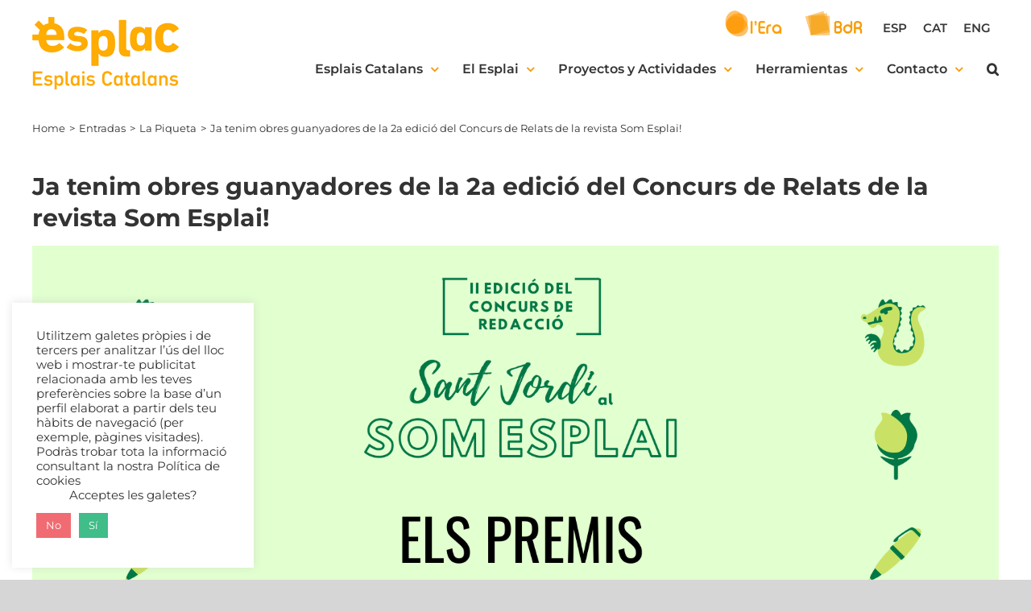

--- FILE ---
content_type: text/html; charset=utf-8
request_url: https://www.google.com/recaptcha/api2/anchor?ar=1&k=6LfOl_cUAAAAAHO5XnTH2zzM89dgy634W78RWTss&co=aHR0cHM6Ly93d3cuZXNwbGFjLmNhdDo0NDM.&hl=en&v=PoyoqOPhxBO7pBk68S4YbpHZ&size=invisible&anchor-ms=20000&execute-ms=30000&cb=ucndxdebsjes
body_size: 48703
content:
<!DOCTYPE HTML><html dir="ltr" lang="en"><head><meta http-equiv="Content-Type" content="text/html; charset=UTF-8">
<meta http-equiv="X-UA-Compatible" content="IE=edge">
<title>reCAPTCHA</title>
<style type="text/css">
/* cyrillic-ext */
@font-face {
  font-family: 'Roboto';
  font-style: normal;
  font-weight: 400;
  font-stretch: 100%;
  src: url(//fonts.gstatic.com/s/roboto/v48/KFO7CnqEu92Fr1ME7kSn66aGLdTylUAMa3GUBHMdazTgWw.woff2) format('woff2');
  unicode-range: U+0460-052F, U+1C80-1C8A, U+20B4, U+2DE0-2DFF, U+A640-A69F, U+FE2E-FE2F;
}
/* cyrillic */
@font-face {
  font-family: 'Roboto';
  font-style: normal;
  font-weight: 400;
  font-stretch: 100%;
  src: url(//fonts.gstatic.com/s/roboto/v48/KFO7CnqEu92Fr1ME7kSn66aGLdTylUAMa3iUBHMdazTgWw.woff2) format('woff2');
  unicode-range: U+0301, U+0400-045F, U+0490-0491, U+04B0-04B1, U+2116;
}
/* greek-ext */
@font-face {
  font-family: 'Roboto';
  font-style: normal;
  font-weight: 400;
  font-stretch: 100%;
  src: url(//fonts.gstatic.com/s/roboto/v48/KFO7CnqEu92Fr1ME7kSn66aGLdTylUAMa3CUBHMdazTgWw.woff2) format('woff2');
  unicode-range: U+1F00-1FFF;
}
/* greek */
@font-face {
  font-family: 'Roboto';
  font-style: normal;
  font-weight: 400;
  font-stretch: 100%;
  src: url(//fonts.gstatic.com/s/roboto/v48/KFO7CnqEu92Fr1ME7kSn66aGLdTylUAMa3-UBHMdazTgWw.woff2) format('woff2');
  unicode-range: U+0370-0377, U+037A-037F, U+0384-038A, U+038C, U+038E-03A1, U+03A3-03FF;
}
/* math */
@font-face {
  font-family: 'Roboto';
  font-style: normal;
  font-weight: 400;
  font-stretch: 100%;
  src: url(//fonts.gstatic.com/s/roboto/v48/KFO7CnqEu92Fr1ME7kSn66aGLdTylUAMawCUBHMdazTgWw.woff2) format('woff2');
  unicode-range: U+0302-0303, U+0305, U+0307-0308, U+0310, U+0312, U+0315, U+031A, U+0326-0327, U+032C, U+032F-0330, U+0332-0333, U+0338, U+033A, U+0346, U+034D, U+0391-03A1, U+03A3-03A9, U+03B1-03C9, U+03D1, U+03D5-03D6, U+03F0-03F1, U+03F4-03F5, U+2016-2017, U+2034-2038, U+203C, U+2040, U+2043, U+2047, U+2050, U+2057, U+205F, U+2070-2071, U+2074-208E, U+2090-209C, U+20D0-20DC, U+20E1, U+20E5-20EF, U+2100-2112, U+2114-2115, U+2117-2121, U+2123-214F, U+2190, U+2192, U+2194-21AE, U+21B0-21E5, U+21F1-21F2, U+21F4-2211, U+2213-2214, U+2216-22FF, U+2308-230B, U+2310, U+2319, U+231C-2321, U+2336-237A, U+237C, U+2395, U+239B-23B7, U+23D0, U+23DC-23E1, U+2474-2475, U+25AF, U+25B3, U+25B7, U+25BD, U+25C1, U+25CA, U+25CC, U+25FB, U+266D-266F, U+27C0-27FF, U+2900-2AFF, U+2B0E-2B11, U+2B30-2B4C, U+2BFE, U+3030, U+FF5B, U+FF5D, U+1D400-1D7FF, U+1EE00-1EEFF;
}
/* symbols */
@font-face {
  font-family: 'Roboto';
  font-style: normal;
  font-weight: 400;
  font-stretch: 100%;
  src: url(//fonts.gstatic.com/s/roboto/v48/KFO7CnqEu92Fr1ME7kSn66aGLdTylUAMaxKUBHMdazTgWw.woff2) format('woff2');
  unicode-range: U+0001-000C, U+000E-001F, U+007F-009F, U+20DD-20E0, U+20E2-20E4, U+2150-218F, U+2190, U+2192, U+2194-2199, U+21AF, U+21E6-21F0, U+21F3, U+2218-2219, U+2299, U+22C4-22C6, U+2300-243F, U+2440-244A, U+2460-24FF, U+25A0-27BF, U+2800-28FF, U+2921-2922, U+2981, U+29BF, U+29EB, U+2B00-2BFF, U+4DC0-4DFF, U+FFF9-FFFB, U+10140-1018E, U+10190-1019C, U+101A0, U+101D0-101FD, U+102E0-102FB, U+10E60-10E7E, U+1D2C0-1D2D3, U+1D2E0-1D37F, U+1F000-1F0FF, U+1F100-1F1AD, U+1F1E6-1F1FF, U+1F30D-1F30F, U+1F315, U+1F31C, U+1F31E, U+1F320-1F32C, U+1F336, U+1F378, U+1F37D, U+1F382, U+1F393-1F39F, U+1F3A7-1F3A8, U+1F3AC-1F3AF, U+1F3C2, U+1F3C4-1F3C6, U+1F3CA-1F3CE, U+1F3D4-1F3E0, U+1F3ED, U+1F3F1-1F3F3, U+1F3F5-1F3F7, U+1F408, U+1F415, U+1F41F, U+1F426, U+1F43F, U+1F441-1F442, U+1F444, U+1F446-1F449, U+1F44C-1F44E, U+1F453, U+1F46A, U+1F47D, U+1F4A3, U+1F4B0, U+1F4B3, U+1F4B9, U+1F4BB, U+1F4BF, U+1F4C8-1F4CB, U+1F4D6, U+1F4DA, U+1F4DF, U+1F4E3-1F4E6, U+1F4EA-1F4ED, U+1F4F7, U+1F4F9-1F4FB, U+1F4FD-1F4FE, U+1F503, U+1F507-1F50B, U+1F50D, U+1F512-1F513, U+1F53E-1F54A, U+1F54F-1F5FA, U+1F610, U+1F650-1F67F, U+1F687, U+1F68D, U+1F691, U+1F694, U+1F698, U+1F6AD, U+1F6B2, U+1F6B9-1F6BA, U+1F6BC, U+1F6C6-1F6CF, U+1F6D3-1F6D7, U+1F6E0-1F6EA, U+1F6F0-1F6F3, U+1F6F7-1F6FC, U+1F700-1F7FF, U+1F800-1F80B, U+1F810-1F847, U+1F850-1F859, U+1F860-1F887, U+1F890-1F8AD, U+1F8B0-1F8BB, U+1F8C0-1F8C1, U+1F900-1F90B, U+1F93B, U+1F946, U+1F984, U+1F996, U+1F9E9, U+1FA00-1FA6F, U+1FA70-1FA7C, U+1FA80-1FA89, U+1FA8F-1FAC6, U+1FACE-1FADC, U+1FADF-1FAE9, U+1FAF0-1FAF8, U+1FB00-1FBFF;
}
/* vietnamese */
@font-face {
  font-family: 'Roboto';
  font-style: normal;
  font-weight: 400;
  font-stretch: 100%;
  src: url(//fonts.gstatic.com/s/roboto/v48/KFO7CnqEu92Fr1ME7kSn66aGLdTylUAMa3OUBHMdazTgWw.woff2) format('woff2');
  unicode-range: U+0102-0103, U+0110-0111, U+0128-0129, U+0168-0169, U+01A0-01A1, U+01AF-01B0, U+0300-0301, U+0303-0304, U+0308-0309, U+0323, U+0329, U+1EA0-1EF9, U+20AB;
}
/* latin-ext */
@font-face {
  font-family: 'Roboto';
  font-style: normal;
  font-weight: 400;
  font-stretch: 100%;
  src: url(//fonts.gstatic.com/s/roboto/v48/KFO7CnqEu92Fr1ME7kSn66aGLdTylUAMa3KUBHMdazTgWw.woff2) format('woff2');
  unicode-range: U+0100-02BA, U+02BD-02C5, U+02C7-02CC, U+02CE-02D7, U+02DD-02FF, U+0304, U+0308, U+0329, U+1D00-1DBF, U+1E00-1E9F, U+1EF2-1EFF, U+2020, U+20A0-20AB, U+20AD-20C0, U+2113, U+2C60-2C7F, U+A720-A7FF;
}
/* latin */
@font-face {
  font-family: 'Roboto';
  font-style: normal;
  font-weight: 400;
  font-stretch: 100%;
  src: url(//fonts.gstatic.com/s/roboto/v48/KFO7CnqEu92Fr1ME7kSn66aGLdTylUAMa3yUBHMdazQ.woff2) format('woff2');
  unicode-range: U+0000-00FF, U+0131, U+0152-0153, U+02BB-02BC, U+02C6, U+02DA, U+02DC, U+0304, U+0308, U+0329, U+2000-206F, U+20AC, U+2122, U+2191, U+2193, U+2212, U+2215, U+FEFF, U+FFFD;
}
/* cyrillic-ext */
@font-face {
  font-family: 'Roboto';
  font-style: normal;
  font-weight: 500;
  font-stretch: 100%;
  src: url(//fonts.gstatic.com/s/roboto/v48/KFO7CnqEu92Fr1ME7kSn66aGLdTylUAMa3GUBHMdazTgWw.woff2) format('woff2');
  unicode-range: U+0460-052F, U+1C80-1C8A, U+20B4, U+2DE0-2DFF, U+A640-A69F, U+FE2E-FE2F;
}
/* cyrillic */
@font-face {
  font-family: 'Roboto';
  font-style: normal;
  font-weight: 500;
  font-stretch: 100%;
  src: url(//fonts.gstatic.com/s/roboto/v48/KFO7CnqEu92Fr1ME7kSn66aGLdTylUAMa3iUBHMdazTgWw.woff2) format('woff2');
  unicode-range: U+0301, U+0400-045F, U+0490-0491, U+04B0-04B1, U+2116;
}
/* greek-ext */
@font-face {
  font-family: 'Roboto';
  font-style: normal;
  font-weight: 500;
  font-stretch: 100%;
  src: url(//fonts.gstatic.com/s/roboto/v48/KFO7CnqEu92Fr1ME7kSn66aGLdTylUAMa3CUBHMdazTgWw.woff2) format('woff2');
  unicode-range: U+1F00-1FFF;
}
/* greek */
@font-face {
  font-family: 'Roboto';
  font-style: normal;
  font-weight: 500;
  font-stretch: 100%;
  src: url(//fonts.gstatic.com/s/roboto/v48/KFO7CnqEu92Fr1ME7kSn66aGLdTylUAMa3-UBHMdazTgWw.woff2) format('woff2');
  unicode-range: U+0370-0377, U+037A-037F, U+0384-038A, U+038C, U+038E-03A1, U+03A3-03FF;
}
/* math */
@font-face {
  font-family: 'Roboto';
  font-style: normal;
  font-weight: 500;
  font-stretch: 100%;
  src: url(//fonts.gstatic.com/s/roboto/v48/KFO7CnqEu92Fr1ME7kSn66aGLdTylUAMawCUBHMdazTgWw.woff2) format('woff2');
  unicode-range: U+0302-0303, U+0305, U+0307-0308, U+0310, U+0312, U+0315, U+031A, U+0326-0327, U+032C, U+032F-0330, U+0332-0333, U+0338, U+033A, U+0346, U+034D, U+0391-03A1, U+03A3-03A9, U+03B1-03C9, U+03D1, U+03D5-03D6, U+03F0-03F1, U+03F4-03F5, U+2016-2017, U+2034-2038, U+203C, U+2040, U+2043, U+2047, U+2050, U+2057, U+205F, U+2070-2071, U+2074-208E, U+2090-209C, U+20D0-20DC, U+20E1, U+20E5-20EF, U+2100-2112, U+2114-2115, U+2117-2121, U+2123-214F, U+2190, U+2192, U+2194-21AE, U+21B0-21E5, U+21F1-21F2, U+21F4-2211, U+2213-2214, U+2216-22FF, U+2308-230B, U+2310, U+2319, U+231C-2321, U+2336-237A, U+237C, U+2395, U+239B-23B7, U+23D0, U+23DC-23E1, U+2474-2475, U+25AF, U+25B3, U+25B7, U+25BD, U+25C1, U+25CA, U+25CC, U+25FB, U+266D-266F, U+27C0-27FF, U+2900-2AFF, U+2B0E-2B11, U+2B30-2B4C, U+2BFE, U+3030, U+FF5B, U+FF5D, U+1D400-1D7FF, U+1EE00-1EEFF;
}
/* symbols */
@font-face {
  font-family: 'Roboto';
  font-style: normal;
  font-weight: 500;
  font-stretch: 100%;
  src: url(//fonts.gstatic.com/s/roboto/v48/KFO7CnqEu92Fr1ME7kSn66aGLdTylUAMaxKUBHMdazTgWw.woff2) format('woff2');
  unicode-range: U+0001-000C, U+000E-001F, U+007F-009F, U+20DD-20E0, U+20E2-20E4, U+2150-218F, U+2190, U+2192, U+2194-2199, U+21AF, U+21E6-21F0, U+21F3, U+2218-2219, U+2299, U+22C4-22C6, U+2300-243F, U+2440-244A, U+2460-24FF, U+25A0-27BF, U+2800-28FF, U+2921-2922, U+2981, U+29BF, U+29EB, U+2B00-2BFF, U+4DC0-4DFF, U+FFF9-FFFB, U+10140-1018E, U+10190-1019C, U+101A0, U+101D0-101FD, U+102E0-102FB, U+10E60-10E7E, U+1D2C0-1D2D3, U+1D2E0-1D37F, U+1F000-1F0FF, U+1F100-1F1AD, U+1F1E6-1F1FF, U+1F30D-1F30F, U+1F315, U+1F31C, U+1F31E, U+1F320-1F32C, U+1F336, U+1F378, U+1F37D, U+1F382, U+1F393-1F39F, U+1F3A7-1F3A8, U+1F3AC-1F3AF, U+1F3C2, U+1F3C4-1F3C6, U+1F3CA-1F3CE, U+1F3D4-1F3E0, U+1F3ED, U+1F3F1-1F3F3, U+1F3F5-1F3F7, U+1F408, U+1F415, U+1F41F, U+1F426, U+1F43F, U+1F441-1F442, U+1F444, U+1F446-1F449, U+1F44C-1F44E, U+1F453, U+1F46A, U+1F47D, U+1F4A3, U+1F4B0, U+1F4B3, U+1F4B9, U+1F4BB, U+1F4BF, U+1F4C8-1F4CB, U+1F4D6, U+1F4DA, U+1F4DF, U+1F4E3-1F4E6, U+1F4EA-1F4ED, U+1F4F7, U+1F4F9-1F4FB, U+1F4FD-1F4FE, U+1F503, U+1F507-1F50B, U+1F50D, U+1F512-1F513, U+1F53E-1F54A, U+1F54F-1F5FA, U+1F610, U+1F650-1F67F, U+1F687, U+1F68D, U+1F691, U+1F694, U+1F698, U+1F6AD, U+1F6B2, U+1F6B9-1F6BA, U+1F6BC, U+1F6C6-1F6CF, U+1F6D3-1F6D7, U+1F6E0-1F6EA, U+1F6F0-1F6F3, U+1F6F7-1F6FC, U+1F700-1F7FF, U+1F800-1F80B, U+1F810-1F847, U+1F850-1F859, U+1F860-1F887, U+1F890-1F8AD, U+1F8B0-1F8BB, U+1F8C0-1F8C1, U+1F900-1F90B, U+1F93B, U+1F946, U+1F984, U+1F996, U+1F9E9, U+1FA00-1FA6F, U+1FA70-1FA7C, U+1FA80-1FA89, U+1FA8F-1FAC6, U+1FACE-1FADC, U+1FADF-1FAE9, U+1FAF0-1FAF8, U+1FB00-1FBFF;
}
/* vietnamese */
@font-face {
  font-family: 'Roboto';
  font-style: normal;
  font-weight: 500;
  font-stretch: 100%;
  src: url(//fonts.gstatic.com/s/roboto/v48/KFO7CnqEu92Fr1ME7kSn66aGLdTylUAMa3OUBHMdazTgWw.woff2) format('woff2');
  unicode-range: U+0102-0103, U+0110-0111, U+0128-0129, U+0168-0169, U+01A0-01A1, U+01AF-01B0, U+0300-0301, U+0303-0304, U+0308-0309, U+0323, U+0329, U+1EA0-1EF9, U+20AB;
}
/* latin-ext */
@font-face {
  font-family: 'Roboto';
  font-style: normal;
  font-weight: 500;
  font-stretch: 100%;
  src: url(//fonts.gstatic.com/s/roboto/v48/KFO7CnqEu92Fr1ME7kSn66aGLdTylUAMa3KUBHMdazTgWw.woff2) format('woff2');
  unicode-range: U+0100-02BA, U+02BD-02C5, U+02C7-02CC, U+02CE-02D7, U+02DD-02FF, U+0304, U+0308, U+0329, U+1D00-1DBF, U+1E00-1E9F, U+1EF2-1EFF, U+2020, U+20A0-20AB, U+20AD-20C0, U+2113, U+2C60-2C7F, U+A720-A7FF;
}
/* latin */
@font-face {
  font-family: 'Roboto';
  font-style: normal;
  font-weight: 500;
  font-stretch: 100%;
  src: url(//fonts.gstatic.com/s/roboto/v48/KFO7CnqEu92Fr1ME7kSn66aGLdTylUAMa3yUBHMdazQ.woff2) format('woff2');
  unicode-range: U+0000-00FF, U+0131, U+0152-0153, U+02BB-02BC, U+02C6, U+02DA, U+02DC, U+0304, U+0308, U+0329, U+2000-206F, U+20AC, U+2122, U+2191, U+2193, U+2212, U+2215, U+FEFF, U+FFFD;
}
/* cyrillic-ext */
@font-face {
  font-family: 'Roboto';
  font-style: normal;
  font-weight: 900;
  font-stretch: 100%;
  src: url(//fonts.gstatic.com/s/roboto/v48/KFO7CnqEu92Fr1ME7kSn66aGLdTylUAMa3GUBHMdazTgWw.woff2) format('woff2');
  unicode-range: U+0460-052F, U+1C80-1C8A, U+20B4, U+2DE0-2DFF, U+A640-A69F, U+FE2E-FE2F;
}
/* cyrillic */
@font-face {
  font-family: 'Roboto';
  font-style: normal;
  font-weight: 900;
  font-stretch: 100%;
  src: url(//fonts.gstatic.com/s/roboto/v48/KFO7CnqEu92Fr1ME7kSn66aGLdTylUAMa3iUBHMdazTgWw.woff2) format('woff2');
  unicode-range: U+0301, U+0400-045F, U+0490-0491, U+04B0-04B1, U+2116;
}
/* greek-ext */
@font-face {
  font-family: 'Roboto';
  font-style: normal;
  font-weight: 900;
  font-stretch: 100%;
  src: url(//fonts.gstatic.com/s/roboto/v48/KFO7CnqEu92Fr1ME7kSn66aGLdTylUAMa3CUBHMdazTgWw.woff2) format('woff2');
  unicode-range: U+1F00-1FFF;
}
/* greek */
@font-face {
  font-family: 'Roboto';
  font-style: normal;
  font-weight: 900;
  font-stretch: 100%;
  src: url(//fonts.gstatic.com/s/roboto/v48/KFO7CnqEu92Fr1ME7kSn66aGLdTylUAMa3-UBHMdazTgWw.woff2) format('woff2');
  unicode-range: U+0370-0377, U+037A-037F, U+0384-038A, U+038C, U+038E-03A1, U+03A3-03FF;
}
/* math */
@font-face {
  font-family: 'Roboto';
  font-style: normal;
  font-weight: 900;
  font-stretch: 100%;
  src: url(//fonts.gstatic.com/s/roboto/v48/KFO7CnqEu92Fr1ME7kSn66aGLdTylUAMawCUBHMdazTgWw.woff2) format('woff2');
  unicode-range: U+0302-0303, U+0305, U+0307-0308, U+0310, U+0312, U+0315, U+031A, U+0326-0327, U+032C, U+032F-0330, U+0332-0333, U+0338, U+033A, U+0346, U+034D, U+0391-03A1, U+03A3-03A9, U+03B1-03C9, U+03D1, U+03D5-03D6, U+03F0-03F1, U+03F4-03F5, U+2016-2017, U+2034-2038, U+203C, U+2040, U+2043, U+2047, U+2050, U+2057, U+205F, U+2070-2071, U+2074-208E, U+2090-209C, U+20D0-20DC, U+20E1, U+20E5-20EF, U+2100-2112, U+2114-2115, U+2117-2121, U+2123-214F, U+2190, U+2192, U+2194-21AE, U+21B0-21E5, U+21F1-21F2, U+21F4-2211, U+2213-2214, U+2216-22FF, U+2308-230B, U+2310, U+2319, U+231C-2321, U+2336-237A, U+237C, U+2395, U+239B-23B7, U+23D0, U+23DC-23E1, U+2474-2475, U+25AF, U+25B3, U+25B7, U+25BD, U+25C1, U+25CA, U+25CC, U+25FB, U+266D-266F, U+27C0-27FF, U+2900-2AFF, U+2B0E-2B11, U+2B30-2B4C, U+2BFE, U+3030, U+FF5B, U+FF5D, U+1D400-1D7FF, U+1EE00-1EEFF;
}
/* symbols */
@font-face {
  font-family: 'Roboto';
  font-style: normal;
  font-weight: 900;
  font-stretch: 100%;
  src: url(//fonts.gstatic.com/s/roboto/v48/KFO7CnqEu92Fr1ME7kSn66aGLdTylUAMaxKUBHMdazTgWw.woff2) format('woff2');
  unicode-range: U+0001-000C, U+000E-001F, U+007F-009F, U+20DD-20E0, U+20E2-20E4, U+2150-218F, U+2190, U+2192, U+2194-2199, U+21AF, U+21E6-21F0, U+21F3, U+2218-2219, U+2299, U+22C4-22C6, U+2300-243F, U+2440-244A, U+2460-24FF, U+25A0-27BF, U+2800-28FF, U+2921-2922, U+2981, U+29BF, U+29EB, U+2B00-2BFF, U+4DC0-4DFF, U+FFF9-FFFB, U+10140-1018E, U+10190-1019C, U+101A0, U+101D0-101FD, U+102E0-102FB, U+10E60-10E7E, U+1D2C0-1D2D3, U+1D2E0-1D37F, U+1F000-1F0FF, U+1F100-1F1AD, U+1F1E6-1F1FF, U+1F30D-1F30F, U+1F315, U+1F31C, U+1F31E, U+1F320-1F32C, U+1F336, U+1F378, U+1F37D, U+1F382, U+1F393-1F39F, U+1F3A7-1F3A8, U+1F3AC-1F3AF, U+1F3C2, U+1F3C4-1F3C6, U+1F3CA-1F3CE, U+1F3D4-1F3E0, U+1F3ED, U+1F3F1-1F3F3, U+1F3F5-1F3F7, U+1F408, U+1F415, U+1F41F, U+1F426, U+1F43F, U+1F441-1F442, U+1F444, U+1F446-1F449, U+1F44C-1F44E, U+1F453, U+1F46A, U+1F47D, U+1F4A3, U+1F4B0, U+1F4B3, U+1F4B9, U+1F4BB, U+1F4BF, U+1F4C8-1F4CB, U+1F4D6, U+1F4DA, U+1F4DF, U+1F4E3-1F4E6, U+1F4EA-1F4ED, U+1F4F7, U+1F4F9-1F4FB, U+1F4FD-1F4FE, U+1F503, U+1F507-1F50B, U+1F50D, U+1F512-1F513, U+1F53E-1F54A, U+1F54F-1F5FA, U+1F610, U+1F650-1F67F, U+1F687, U+1F68D, U+1F691, U+1F694, U+1F698, U+1F6AD, U+1F6B2, U+1F6B9-1F6BA, U+1F6BC, U+1F6C6-1F6CF, U+1F6D3-1F6D7, U+1F6E0-1F6EA, U+1F6F0-1F6F3, U+1F6F7-1F6FC, U+1F700-1F7FF, U+1F800-1F80B, U+1F810-1F847, U+1F850-1F859, U+1F860-1F887, U+1F890-1F8AD, U+1F8B0-1F8BB, U+1F8C0-1F8C1, U+1F900-1F90B, U+1F93B, U+1F946, U+1F984, U+1F996, U+1F9E9, U+1FA00-1FA6F, U+1FA70-1FA7C, U+1FA80-1FA89, U+1FA8F-1FAC6, U+1FACE-1FADC, U+1FADF-1FAE9, U+1FAF0-1FAF8, U+1FB00-1FBFF;
}
/* vietnamese */
@font-face {
  font-family: 'Roboto';
  font-style: normal;
  font-weight: 900;
  font-stretch: 100%;
  src: url(//fonts.gstatic.com/s/roboto/v48/KFO7CnqEu92Fr1ME7kSn66aGLdTylUAMa3OUBHMdazTgWw.woff2) format('woff2');
  unicode-range: U+0102-0103, U+0110-0111, U+0128-0129, U+0168-0169, U+01A0-01A1, U+01AF-01B0, U+0300-0301, U+0303-0304, U+0308-0309, U+0323, U+0329, U+1EA0-1EF9, U+20AB;
}
/* latin-ext */
@font-face {
  font-family: 'Roboto';
  font-style: normal;
  font-weight: 900;
  font-stretch: 100%;
  src: url(//fonts.gstatic.com/s/roboto/v48/KFO7CnqEu92Fr1ME7kSn66aGLdTylUAMa3KUBHMdazTgWw.woff2) format('woff2');
  unicode-range: U+0100-02BA, U+02BD-02C5, U+02C7-02CC, U+02CE-02D7, U+02DD-02FF, U+0304, U+0308, U+0329, U+1D00-1DBF, U+1E00-1E9F, U+1EF2-1EFF, U+2020, U+20A0-20AB, U+20AD-20C0, U+2113, U+2C60-2C7F, U+A720-A7FF;
}
/* latin */
@font-face {
  font-family: 'Roboto';
  font-style: normal;
  font-weight: 900;
  font-stretch: 100%;
  src: url(//fonts.gstatic.com/s/roboto/v48/KFO7CnqEu92Fr1ME7kSn66aGLdTylUAMa3yUBHMdazQ.woff2) format('woff2');
  unicode-range: U+0000-00FF, U+0131, U+0152-0153, U+02BB-02BC, U+02C6, U+02DA, U+02DC, U+0304, U+0308, U+0329, U+2000-206F, U+20AC, U+2122, U+2191, U+2193, U+2212, U+2215, U+FEFF, U+FFFD;
}

</style>
<link rel="stylesheet" type="text/css" href="https://www.gstatic.com/recaptcha/releases/PoyoqOPhxBO7pBk68S4YbpHZ/styles__ltr.css">
<script nonce="z9XTtqwwCEdf234C9YrVyg" type="text/javascript">window['__recaptcha_api'] = 'https://www.google.com/recaptcha/api2/';</script>
<script type="text/javascript" src="https://www.gstatic.com/recaptcha/releases/PoyoqOPhxBO7pBk68S4YbpHZ/recaptcha__en.js" nonce="z9XTtqwwCEdf234C9YrVyg">
      
    </script></head>
<body><div id="rc-anchor-alert" class="rc-anchor-alert"></div>
<input type="hidden" id="recaptcha-token" value="[base64]">
<script type="text/javascript" nonce="z9XTtqwwCEdf234C9YrVyg">
      recaptcha.anchor.Main.init("[\x22ainput\x22,[\x22bgdata\x22,\x22\x22,\[base64]/[base64]/[base64]/ZyhXLGgpOnEoW04sMjEsbF0sVywwKSxoKSxmYWxzZSxmYWxzZSl9Y2F0Y2goayl7RygzNTgsVyk/[base64]/[base64]/[base64]/[base64]/[base64]/[base64]/[base64]/bmV3IEJbT10oRFswXSk6dz09Mj9uZXcgQltPXShEWzBdLERbMV0pOnc9PTM/bmV3IEJbT10oRFswXSxEWzFdLERbMl0pOnc9PTQ/[base64]/[base64]/[base64]/[base64]/[base64]\\u003d\x22,\[base64]\x22,\x22w71OwpvDnsOdwrgpGnTDjB4awqIeL8O2Yl1vXcK9wo9KTcOIwr/DosOADU7CosKvw47CkgbDhcKhw73Dh8K4wqYewqpyalZUw6LCrzFbfMK0w5nCicK/ecOmw4rDgMKPwqNWQGlfDsKrBcKYwp0TLMOiIMOHBMO2w5HDunrCvGzDqcKewrTChsKOwoBGfMO4wqnDg0cMCTfCmygFw7spwoUrwpbCkl7CvMOZw53DsmBvwrrCqcOJCT/Cm8OGw4JEwrrCiiVow5tQwqgfw7pjw5HDnsO4XcOSwrw6wrljBcK6JsOISCXCtHjDnsO+SMKmbsK/wqhDw61hJsO1w6cpwq5Sw4w7IsK0w6/CtsOeWUsNw5sAwrzDjsOnLcOLw7HCmcKewodIwp/DmsKmw6LDo8OiCAYTwqtvw6gPPA5Mw654OsOdDcOLwppywrNuwq3CvsK+wrE8JMKZwoXCrsKbDlTDrcK9RTFQw5BjCl/CncOVG8OhwqLDisK0w7rDpgIow5vCs8KpwpILw6jCqhLCm8OIwrLCkMKDwqcuGyXCsEliasOubsKgaMKCNsOkXsO7w6NAEAXDicKsbMOWYwF3A8Kqw6YLw63CgsKawqcww5vDo8O7w7/Dm2dsQzJaVDxuOy7Dl8Oqw6DCrcO8TQZEACHCnsKGKklTw75ZeHJYw7QaUy9YDMK9w7/CoiojaMOmTsObY8K2w69hw7PDrTJAw5vDpsOJS8KWFcKcGcO/[base64]/[base64]/CvcOGEcOXw5VrwoEkaMOvwofDjcKmaQzCpzd1w4rDtm7Dt3MVwodlw5DClFcNQyIQw7TDsX1jwqTDh8Kqw7gEwpUKw47CoMKdRgY5ICzDg118VsODFsKhZm3CpMKkTUdOw6vDqMOnw4HCtEHDt8KsY3xPwqp/wpPCnnrDhMOmwoLCrsKYwoDDjMKewp1JW8KyLHZdwqkZAVgxw7s0wpzCjcOow4g0KsKYfsO5MsOGLXXCoGHDqjcfw6XCjcOrRSccTD7DhSUHF3fCpsKwd1/DrgvDsF/[base64]/bXjCssKmdTt0Z058w4rCrh3Do33DoXwLZ8KeaDDCmFN6HcKONsOjN8ORw4zDhMK2LXZcw4zCtMOowo8rUj8PX0nCqWZiw5jCqMKGXmDCqkZAGzrDvUvDjMKhJQAmGV7DkVxcw50Zwr7CocOCwo/Dm3nDmMKAEsObw6TCiDwDw7XCqXjDiXg5TnHDkBVzwo8XA8Orw4ktw4twwph7w5Q0w5IUCcKFw4w1w5fDnxklDjTCt8OERsOiM8KawpVHFsO0ZhzCmFUsw6jCnzTDvWVwwqkrwrgyDAVrKALDhCzDm8OXBcOzeBnDvMKew7ptGjBZw7zCvsKWBQDDiV1Qw4nDkMKEwr/Cn8KoYcKvbl1fZQRDwo4sw6Bjw6pJwqLDsj/DvVLCpTg3w47CkGEAwppnT39dw73CjDvDuMKDUSNSPUDDvlTCqMOuFnjChsK7w7h0LhAjwo8ZWcKGK8Kow4l0w64rQMKxUMOZw4pSwr3DvFLCmMKew5UhSsKIwq1gP0HDvmluKMKuUMO0B8KDAsK1ajPDjy3DkEvDu0/DhxjDpcOGw7hlwr9QwqXCp8KJw4vCm1lcw6YoBMKvwqbDnMKfwpnCpTkfUMKsc8KYw4MYDy/Dj8Oiwog5KMK+ecOBD2HDi8KPw61gO25FbSLCrhvDisKSKTTDtFBew5zCqhPDtSnDpcKcIG7DmkzCg8OKbUs0wp4Lw7Q1XcOmZnJ/w6fClFnCkMKoJnnCpnjCgBRjwrHDomrCh8ORwpTCiwBtcsKrWcO4w7lBWsKSw5Y4a8K9wqrCliNlQA0zIk/DnS9JwqE2XHQLWhcew5MDwojDhTRHHMOqVzPDtCXCv3/Dp8KgfsKXw5xzY2YawoYdc0MbY8OYbUEAwr7DkjRCwpxjbcKJGRACJMOlw4DDpsOMwrjDgcOVRcO2wp4qUsKzw6nDlMOVwovDgU0HcQrDjmwFwqfCv0jDhQl4wrYAPsOFwr/DuMO9w6XCoMO6MFbDqwkUw6LDucOBKsOww7YXw7/DuGfDjT3DrQDCkFNreMOTDCvDqylJw7LDp2Ugwp5Hw4YsH3bDmsOqLsKFScKPesO8TsKpUMOwcC5yJsKgc8OMSF5Sw5zCshLCr13CqmLCrk7Dgzt/w4UWJ8OIXlVUwpTDgSggE1jCiAQ5woLCjDbCkcKpwrrDuE1SwpTCiTg5wrvCosOWwrrDoMKDDkvCs8O1LRJBwq8SwoN/[base64]/CjsK8LsKUZT/DqAvDrsKxRcK5w7VGwqPCjMOiw7bDjjIIF1vDmEUUw6rCmMKObMKzworDihrCkcOfwrLDgMK3OBnChMOmCBo2w59rFnfCosOJw7zDs8OON0RPw4Mrw4vDoUBQw40DTUXCjH05w4/Dh2HDuR7DtcKzHhPDrMODwojDs8KGw6AOYjEVw40lDsOsR8ODGGbCkMK/wqfCtcOeAcOiwoMLO8OlwrjCo8K3w5RuKsKLQ8KqUBvCusKUwpIhwpYCwrPDgF3CjcOjw6PCpxHDnsKuwo/[base64]/w6fCnz7DvcKdVMO0w69aTHnCoMKqTWN2wrN6w5fCgcKFw7rDt8OccMK/woNxfCbDmMOccMKiRcOacMOswq3Cuy/[base64]/OhHCkMKywpMZTVfDk8Kww509wqkJM8OJIcK1CyjCr1E/bsKdwrHClwhCUMK2L8OQw7RsRMObwpITBlwkwpkaIm7ClcOKw7pYPjjDk15TODLDhzQjIsObwpXCtSo2wp/DnsKIw5oOK8K4w6LDssOkOMOYw6HDlz/DgU0ldMKfwqY5w41cK8KPwp4SbMK0w77Cm3V0HzbDqgMbYl9Nw4zCp1HChcKbw4DDlmhxEcKPfyLCiE/ChBTDl1rDkA/Dh8O/w7DDvClRwrQ5GMOawrnCvmbCq8OqUsOkwr/[base64]/wqZSw4sTw4wqw7/[base64]/DtlvDo8KvwrLDpj/CncK+w6DDm1DCgMKvcDHCqMKQwpHDhlDDsCbCpA4Nw6lbHsKNQ8Olw7HDmynCicONwqpzU8Kkwq/Cl8K3TH4zwofDlWvClMKNwqdqwoECMcKBCcOzGMKKPhgYwoljJ8KYwrDDk2DCtzBVwrDChMKOHMO0w4YKS8Kudic4woRzwptlQ8KJGsKuUMOYRUZQwrzCksOJNmI8bElUNGx+Z3DDhlcbD8OBcMKvwr3DrcK2STJBXsOrOhgAdsOIw77DigcXwoR9eUnDoRJeK0/DhcKPwprDqcOhIVHDnXtSJyvCm3bDm8KdGVHCgUIowqPChsKfwpLDoDnDkkovw4XCrsOzwooTw4TCq8OfUcOFKsKBw6jCncOtBzUXIEXCmcOcC8ONwpURD8OqIFfDuMOPW8KHFS7Dom/CssOkw63CoHDChMKED8Ocw5vCsgwmCSvCkhMmwpfDkMKdTsOocMK8OMKew67CqHvCpMOUw6bCj8OuJGUgwpLCocOQw7XCgSktRsOrw4/Chzx3wpnDisKgw4jDjMO2wqvDmMO5N8OLwqPCgXfDrjzDlzxVwop2wqbCpR0nwrfDlMOQw4/DsUgQBTV3XcOtU8KYEcO8bMKeTBJGwotyw5g+wp5nJl7DlBY+IsKPMcKVw5QzwrbDlsKhZ0nCsUwDw4IFwrbDiVtYwpthw6gTdkbCj2tVCxtiw7TDgMKcEsKlaQrCqcOZwr86w5/DgsOicsKCwpBmwqURB2RPwrt7OQ/CgTHCnTTDkSzDqyfDuHNqw6HCvx7DtsOAw7fCpybCqcOKawVzwqZ+w4A/wo7DosOVVjBlwpgowp52bsKVfcOVfcOpezFVDcOqMyrDhMO1WsKrcSwFwpHDh8Oow5rDvcKhQ1QCw50wFxrDsmHDgcOWA8KEwpjDmzXDr8O4w6p5w482wqNUw6dLw6/ClDl2w4MQSht5wpnCtcKrw7zCvcKCwqPDnMKdwoEeRmMHXMKKw7Y1ZUVyABRWKEDDtMKBwohbKMKzw553R8K5RkbCvQHDqsKPwr/DvgUPw4vCgVVEP8Ktw4zDlXkGGcKFWFbDqMOXw5HDrsK3EcOtYsKcwoLCtQnCty1IIW7DmcKcMsOzwr/CvkvClMK/wrJAwrXCl0jCoBLCisOTasOzw7MaQsOww7vDisOQw6xfwpnDqm/CuCI+TSczNiQWPMOOK1/Cq3rCtcOVwq7DucKww4ADw6XCrhRcwqNfwqDDicKeb0scF8K6XMO8WcOJw6/[base64]/C0rClifClsOMwonDpy7DncKQw4/[base64]/DvXN7w5Y5DjAZJMOjVhDCgFgSFcOtfcOhw7TDjQ3CnmbDlTsQw5DCvDwiwpfCkSBsIQrDusOPw68vw6hlHx/CtmhbwrvCkn8ZOE/DgcOKw5LChTFpTcKUw4ddw73DhsKBwpPDmMOKOMKOwpJAIcKwccKKa8OfE2w1wrPCscO4KsKZU0ZbSMOeGjHCmMOxw6J8ehvCkQrCiRTCm8K8w5zDrxjDoR/Cg8KVw7wDw71ewqdjwo/CusKtwqHCjT1Yw5N1S1vDvMKGwohGcHg7WmRCSnvDscKJUC4VNApRacOQMMOJFsKUeQnCt8OCOxbDgMK3DsK1w7vDkRVZDg0cwokBacOjwqjCrh1CCsK+TDHCn8OTwqN/wq5mdcKdUgrDpUnDlSsKw4QNw6zDicKqw7vCmnpEAFlNXsOWP8OcJcO0w6zDtilSwqfCt8OwdBY6V8OhXMOswonDvMK8HEXDsMKEw7hmw51qbzfDtcKCQTHCpChgw4TChsKyUcO/wpPDmW8Dw4fDk8K2LsOaCsOkw4QoJknCgw8TR1hbwpPDrAk1GMKyw7TDmBDDgMORwo0OMQjDr3rCpMO4woh7H1tywoFkTnvCrQLCusOtXwsEwpPDhjQJbxsoLF4wZw3DpTJrwoQZw4xvF8OEw75oesOkdsKDwoI4w4h2bFZ/[base64]/[base64]/Dt8KFLD7Cq1/CjjYVwrPDlEUOEcOFwo/DkiMaLixvw67DocOMOA0+FMKJFsK4w4bCrFPDnMODL8OHw6d9w5LCj8K6w43Dp1bDpX7Du8Okw6rCr1PCg0bCg8KGw7s8w4pJwq5OVTRtw4XChcKtwpQWwpDDi8KqcsOFwpRQIsObw6NNFX/CoCRRw7lewo8ow5U+wqXCicO5OmHCimbDojDCuD3DhcKnwofClcOPX8KIe8Ocf1Ngw4Z3w5PCiWPCgsKZBMOjw6xfw43DniFSNz7DqibCsjh1wrDDqh0BKmvDlcKfThJlw591ZMOaAnXCt2dyIcO/woxJw4DDvMOAcSvDlMO2wqFVEsKeD3rDkEFBwrhZwocCNWkuwozDssOFw6QgOm1fEBzCucOnM8KLRsKgw65rP3oawoQ4wqvCtWdywrfDtMKkDsKLKsKMIMOaWl7CrTdfBnHCusKxwrhrHMOSw63Dp8KgclnCiSDDhcOuDsK7woItwrTCtMKZwq/DvMKQP8Oxwq3CvEk3TcORwo3Cv8OTKl3DsBE6O8OmF2t2w6DCncOMDUzCoCk/b8Ogw75relUwXyDDkcOhw6lmQMO/clzCsyXCpMKUw6FNwpAAwp7DpRDDhWwswpHCmMKYwohpIMKnfcOlRijCgsOfEE0Lwp9iI0kwYnLDmMKZwqcIQmp2KcKkwqXColvDt8KQw4N6wopOwq7CjsORM19sBMO1CEXDuijCgsOqw61UGlvCt8KBa3PDvsOrw4I5w6xvwq9aBn/[base64]/[base64]/Dkm/DgcKFwpPCpiDDk8KXwqXClkTCscO+w5LCowQnw6kFw6V/w5U2VmpaPMKtwrAdwqLDt8K9wqrDkcKYPBbCjcKvPCEpX8Kub8KAUcK0w6lrEMKMwo4cDgPDocKmwq/[base64]/DuTvDp0oHwrtowq7DtcO4ATtiwo8MJMKuIw/CqVRKdMKdwo3DkijCgcKWwrwpeg/[base64]/[base64]/Dq8OkVsOgcMKuL8KfwrYmLU8Dwo1CwrbDtlDDnMK6dcKEwrnDicKcw4vDiD98cxkvw6tHBcK9w6U3KzfCv0bCtMKww5fCosKhw5HDjsOgFWDDocKgwo7Cv13Cu8OEP07CusKiwoXCk1fDkTI5wpEBw6bCtMOUTFBANl/CvsO2wrrChcKQasO7ccOXBMK0d8KrJ8OYEyjCkgl+HcKUwpnChsKkwr3Cnm4xD8KQwobDv8OXR10GwqvDmcKjHGHCpzIpVS/CjAojasOYV3fDqxAOcmHCpcK5YSnCumcswq4xNMOuZsObw73DusOSwp1Xwo7CinrCncKdwonDs1ohw6vCmMKswooYwrxRAsOVw4I7RcKEbU9hw5DCgMOEw5sUwq1RwrbDjcKhTcO9ScOYAsKGXcK4w78waT7Dk1/DvsOHw6IldsOXfMKTODfDhsK0woo0wqjCnhvDpifCj8Kaw6JIw60GYsKjwpnDk8KHOMKmdMOEwpXDk2gjw7RIUgRRwrozwos3wrUsQ34cwrHDghcieMOOwqV7w6TClS/CtRJPW0LDnGPCtsOtwr41wqnCrRfDl8OTwrjCkMOfaCFBwojCh8O7VsOaw7nCnUzCg3/ClcOOw57DtsK7a1TDtkDDhkjDrsKFR8KAc0RIfVgXwo/[base64]/CkDDDvnpIwptEwq3DpcO9w4ECwrclI8OkEShQw4/CqsOxwrvDkDNXw6Yxw4LCrcO6w6Eva3PCnsK4e8O7w5ENw4bCi8KfFMKRLVdbw6AfBHA7woDDkXPDoEvDk8O3wrVtFnvCtcKfD8O7w6BDF2XCpsK4JMOcwoDCt8O9T8OaHjUDFcOCEzwRwoHCgcKmO8OSw45CDcKPG3EFS3tVwqMeWsK6w7zCiG/[base64]/DrMO6wrR1K8OJBDjDg8Kjwo7DgsKnwptcIX18LEsiwoXChSAcw5YPOXTDvAXCmcKNIsKBwonDlRR6Sn/CrEXDmn3Dg8OBO8Kxw5rDgmPChBXDmMKKagE9N8KGecO9N14XMjZpwoTCmHlQw7jCsMKowqM1w5fDuMOWw44HSnAYEcKWw6vDowI6OsOFeW8kMllFw6MiLcOQwrfCrxEfGx59UsO7wrsOwqEAwq/[base64]/[base64]/[base64]/w4IowoVydBJ0w4DDnQQLBMK8IsKUVGEMw4EMw6LCusOhIsOUw7xDPMOOcsKDXzAnwoLChcOBIsKsPsKxecORZMOpZsKEOm0wOsKBwqFZw7fCnMKBw4FIPDjCr8OUw57Cj29UFhgfwonChEF3w7HDr2fCqcKHwo8kVQfCk8KDIVrDhsOabk/ClQ/CgFx0LsOxw4/DvsO3wr1TKcKGXMK/[base64]/[base64]/Diw7DqcKkHgzCp0jDsMOqA8O1AwEZw4tbw4ZpNjPDkwp6wqQRw6dtWUMud8OEOcO3F8KVTsO5wr9bw7zCkMK5PXzCsX5EwqIrVMO8w6DDgQNAEXzCoQHCnXQzw7/Cjyxxd8OPYmXChFXCjGcJXzXCvMKUw7Fja8K5CcKbwpFfwp0Ywo8YLkJtwrvDoMKUwoXCrDVqwrDDthYMGVlefsOWwofCijXCtHEUwpPDsAcjXEZgKcO6DX3CrMKOwp/[base64]/Djw3DncOSCV9rF8O0NU1/woEFw7/DkMOMw6PCuMKGKsKBXsO6UCnDh8KGbcKAwq/CjcOAK8KqwqbClXrCpn/DhSLDui4RD8OtBsK/WzDDgsKjDgAGwobClTvCnnsiwpbDu8KMw6QLwp/ClsO6OcK6O8KaKMO2wpsBPDzCq19vfkTCnMOnazk2AcKZw4E/w5c/U8Oew7JNwrd0wpVUfcOSN8Kgw4VLfgRAw5JDwrHCt8ORYcOdTyfCn8Obw5J2w77DkMOdYMOcw5TDg8OMw4Akw7zChcOfH23DhFwrw6nDo8OdfGBBVcOZI2vDlMKdw6Jew6zDlsO5wpQ9wpLDgl1qw6xGwpo3wpQUTDTChDjDq27Ckg/CgsOYcW7CpW5NRsKuDSLCpsO4w40VHj0lfXt7FMOJw5jClcOdNlDDg2QXPF83UlzDogl7XQw/bwckbcKQFm3DlcOvCcKJwq3CjsKkOEgwUCvCj8OFY8KEwq7DgHvDkHvDvsOPw5fClTlIJsKZwqHCpBzCmmnDucK8wpnDhcOkVkdqDkbDskETQQxCC8OLwovCtDJpZk1bZzHCusKfFcOuP8OTEsKEfMO2wp1caRPDk8K5XgfCu8K1wpsKG8O4wpRvwrXDknlhwo/Dq1ETL8OtcMOYIsOEW3zCoH/Dpj1QwqHDuCHCpl4vE3nDpcKyFcOjWzTDkXx6OcK4wo5vLTfCsApbw5hiwrHCmcOrwrFlX37CuRLCojonw5jDgi8Awp3Di01IwqXCiE1Bw4bDny0rwpZUw4EEwqAFw7Nww6IgCsKXwrLDp2nClMO2YMKTXcK3w7/ChFNFDzYiWcKaw7nCg8OXGcOUwoRjwodCcQJDwo/CoF0dwqfCqgVCw63ClEBSw4QZw7rDkTswwpkbw4/CgMKHaS7DlQZKfMKjQMKNwp/[base64]/DlClJbhXCl2/DtmlEw7Q7S8OkbwEvw5IcPkphwqjDqgPDuMORw51RJcOIAsOEFMKJw4s/QcKuw7LDoMOYXcObw6/CuMOTMkrDpMKkw7w/XUDCpTHDgyMEFcOadgU8wp/CmlLCksObO0jCkUdXw7RMw6/CnsKiwoDCssKbLiHCoH/DvsKXwrDCtsOqeMOBw4wXwqrDpsKLd1QDbzgXLcKZwpfDmljDnEPDsiMcw59/wo3CmMO4VsKNHlLCr14/PMK6wpHCgR0rXWsaw5bCtw5RwoRsaUfCoyzCuVJYE8KEw6/CnMK/w7w/X1HDnMOTw53Ci8ObK8OCbMOEccKxw63DnVvDpArDgsO/[base64]/[base64]/[base64]/ClcOzw4LCmH9YwrDDljUjw7nChS90w5seS8Kewo1VEMKrw7kWWj5Tw6fDu3Z4KTQvWsKzw4RHCiAaPcKTZWzDhcKnKUjCt8KjPsOpIELDr8OWw6FkNcKWw610wqLDi2hfw4zCklTDqk/[base64]/Dq8O+w7Yowp7DusOicsK/w610wo3CugUDDsOHw6A7w7jDuCDCijrDsz8Vw6hJc37DiX/Drwo4woTDrMO3cgpcw7hpEmfCvMKyw4/ClSDCvTLDnzPCtsOzwoRPw6EUwqDChV7CnMKma8K1w54WWVNPw5gWwr8NC3NRRcKgw51fwobDoA1kwrzCh33DhlTCiGo4wpLCnsOiw5/CkCEEwpdKw7RnMsOTwoPDkcONwr/DocKia3ABwr3CvcKtbDbDjcK9w6oNw6DCucKRw7xMNGvCi8KVIS3CvcKWwqxYWQoVw5NZJcO1w7DClcOURXBowowDVsOJwqB+Fw0dw4tvYxDCscKvRlLDulM7LsOTw6/CuMKgw7DDtsORwr4vw4fCkMKewqpgw6nDosOzwobCs8OCWDYdwpvChcOZw6rCmiQvNlpMw7PDssKJA0/DnFfDhsOac2XCi8ObasK9wo/[base64]/CoUHCksK+DVfDssOLDGwvVVgJHcKvwrnCsXzCpMOzw4jDsmPDp8OBQCPDlSQTwqVfwq5rwoLDjsKNwoUJA8KmSQ/[base64]/Ds2NSw7RHKsKaMMOwwphacMKdM0Uiw47CgR/DscKywochccKXHyA2wqpxwrgBLz/DvQUyw7kVw65Hw73Cj33Du3Frw7HDoAkqTF7Cl3NCwoDClk7DgkPDr8K3SEQow6bCpwbDoj/DpMKsw7fCssK/wrBQw4QBNRTCsHhrw5nDv8K1KMK0w7LCmMOjw6lTI8OoQMO5wq5+w4J4UxUVHw/DnMO2worDtg/DkznDrmzDiTESXldHbxnDrMO4Th1iwrbCk8Kcw6kgLsOUwq1SQxfCr0Jow73CncOXw5jDjEYeRT/DlnNnwpk0NcOewr3DnTTDjMO8w54cw744w7Jqw48MwoXCocOYw5XCq8KfHcOkw6sSw6vDozldQcO5G8OVw7rDqMKIwq/[base64]/E33CmsKSZMOBw6DCsFfCuMKBwrEqY1w5w6DCk8O0w6omw6HDiT/DpgjDmkMUw6vDrsKZw7TDu8Kfw6/DuiECw6kSQ8KYLTfCjjvDp1FbwoAoeVodEsOvwqFIDncnb2fDsybCgsKlHMKHbHvCpwcyw410w5zCnE8Sw4cRYh/CuMKYwrcqw57CocOgQEUdwo3DpMKlw7BBIMOVw7Vew63DpcOTwrAgw5Vaw5rCpMOCUwHDgDTDqcO4R2VwwpgNBkLDtMOwC8KIw5Bdw7t4w7nDncK7w75RwrXCh8Odw6jCqWNiTS3CrcKewq/[base64]/[base64]/CtwJMwqTCq13Cj8KzwrE0aiPDucOGwrfCi8Klwr5FwqrCrzAtTWrDoDTConYOT2XDoj8PwpHCgDEKHsOuX3xRYMObwofDicKcw5HDjFwUXsKyE8KGY8OUw4dzdcKfH8KKw77DtUTCpcO0wqVWwpfChxQxL3zCo8O/wol8GE0Gw7wiwq4jbsK3wofClDsUw5QgHDTCr8K+w5JHw6fDpsK6YsO8XA5icy1yT8OKwpnCjsKzWEM4w5EawpTDgMOaw44xw5jCryYqw4PCimbCm3XChMO/w7oKwo/[base64]/CqCIOw5LDnh5Fw7ktwrHDhsOBDMO7w6fDpMKtM1fChcOWBsKXwr1nwqjDlcKST2bDnVAlw4XDiHkcSsKnUGJtw4vCncOlw5HDnMKIDF/CjgYILMOMDsKyVMO4w41fIjfDmMOww5bDu8OAwr3CusKSw7cjScK9wpHDvcOLeQfCmcObecO3w45KwpjClMKgwoFVF8O/bcKJwr0+wrbCjcKARk7DusKhw5rDm2kNwqc1QcK4wpRPX3nDrsKvAEwcw4HDgmskw63DkG7Cuy/ClyTCgC94wrHDhsOew4zCrMOmwoZzWMO+asKOVMKxGhLCnsKXJHlswqzDnzllwqxDfD8SYxE6w57DkcKZwprDpsKXw7Nkw70tPhotwoA7RjnCnsKdw5TDn8KUwqTDtB/DuxwKw7nCmcKNH8OAQVPDpn7DohLCh8KlYl0UQkzDnVPDjMKVw4dJFwYrw77DuSRDTUrCrn/ChlAKVmTCg8KqScK3VzxWwpRFKMKpw50aDns9A8OqwonCvsKpMVdIwqDDgsO0Nw8FCsOtU8KRLAfCr1Zxwr3DscKDw4glD1bCkcKmLsKQQFjCt3vDj8KXWyNmBTLCvcKQwp4GwqkgH8KLfsO+wqfCtMO2TVlvwptwaMOyK8Oqw6jCvjkbAsK/w4UwKiAmIsOhw6zCujbDgsO4w6vDisKzw5HCrcO5K8KbSCMaakvDtMO6w4BUbsOyw4jCij7CgMKbw4bDk8KEw7zDq8Ogw7HCs8KhwpEOw6RtwrPDj8KaenrCrsK5JSpIwoIjKwM+w6HDqlPCkhDDqcO/w7g9XFvCui1uwonChF3Dp8K0bsK7esKNV2PCh8OCf3/DglwTbsKuF8OVwqYjw4lrYCFfwrN6w6svb8OEEsK7wqdjCcOVw6vCicK6Pytfw7ovw4PDmChlw7rDt8KyNRPCmsKdwoQcMsOyKsKVwqbDp8O2HsOiZSwKwpQbBsOvT8K2w7LDtQllwqBPByADwovDt8KCFMOVwrcqw7zDt8Odwq/ChQdcEcKJeMOcMC/[base64]/BsKAHMO7JG0Iw6/Ds8OVw5HDpgwJU8O9XSbCjMOsF8K/fG7CvMOgwqg5FsO6T8KAw5Ipd8OQX8K/[base64]/DqE/CpVjCh8OCfSMkZxsdw7nDjVJkM8KtwplZwrQ3wr/DjV3Dh8KqI8KKa8KgCcO+wqcawqgGSGU0dmYlwpsbw4QlwqAxZjjCksKjS8OhwotvwoPCmMOhw4/CgmJXwrvCq8KWDsKRwqXCjsKZGnPCsn7DuMK/wr/DrMOIZMOUACDCpsKtwobDhQ3CusOzLTzClcK5Uk0Vw4Ezw6PDiUHDu0LCi8Kqw7I4IkHCtnPDicK7bMOwS8O2Q8O/RynCg1Z/[base64]/CvcKnwp4rw6XCiH9Kc2DDr8ORcsK7wrdzU0XCrcKQBTpZwqNgPnowElwWw7nCrcO5woRTwpjCgsONM8OuLsKDEBTDv8KyEsODPsOBw74uQDnCicONA8ObCMKrwrcLHDp9wqnDmAowM8O8wr/[base64]/CknDDnMONw5oKwpHDgcK/D8KULMK6biNQwo0RDyrDkcOfIBlBw57CksKWf8O/AEnCrnjCgWATQcKEZcOLbcOAMMO7XMOrP8KKw73CtkPCtUfDpsKjPk/[base64]/w5NHw7RewonDjsOHwpvCuDLDvRjCi8KlVmXDisKQVcOTwq7Cuk7DtsKHw5FzSMKjw7QRV8OHd8O5wrUYK8K9w6bDm8OqeQvCtXHDnVszwqsXUlZjdwHDuWbCnsKoBSNEwpESwo5tw5jDpMK4wokfBsKew5Qpwrofwq/CmhDDoC/Cj8K2w7XDqmfCqsOEwozChxDCnMO3DcKlbAvCl23Dkl/DrsOjOgdowpjDt8Kww45tTCtuwofDs2XDvMOWfSbCmMOGw7TCtMK8wpjCgsKpwpsGwqLCvmfDhDzChXTCqMK/Oj7DjsKlCMOSQsO7CBNYwoHCiGHDqFA8w5LCjMKgw4ZaM8K+ODFyDMOvw4QxwqTDh8OMHMKRZgd6wqPDvXDDvk0uOTnDj8Kbw45gw59wwofCgmzCv8OabMOMwoYELsO6OsKGw5XDl00zA8OzTX7CpC/[base64]/Cp8K8CcKxwoHCucOfw5HCkcOLJcKhwoQMXMOhwqHCmsOtw7rDlsOAw64eK8KNccOWw6DDlsKKw4ltwrnDssOXXjUMGUVYw6NXZ3kOwqYFw7BXGEvDh8Oww6QzwpQCZgTCucKDS1XCsEEhwr7DnMK2QHHDozwswqDDtcK6w7LDt8KPwpEXwrBQGWgIKcO/w6zDrxXCl14QXS/DrMK0f8OSw6zDvMKuw6rChMKMw4jCjwgDwoFDCsKkScOUw7rCiWEZw7waTcKpCsOPw5DDnsKKwr5eN8KRwpwbJcK7XQhUw77CnMOiwojDpBU6SgtTTMKwworDkDlAw448UsO1woZxQsK0wqnDoGdTwoFHwq17w54zwrXCr2fCoMKBGyPCg2bDqMOBOm/CjsKSejDCisOif0Aiw7bCmHfCosOIeMKPHAnClMOVw4nDiMK3wrrDoXIBe1ZcY8KcS0x1wqY+dMOCwqU8Mlw6wpjCvBdLejZvw5LCncO3MsO3wrZOw6dowoIkwqDDg1hfCwxOHGR8IHnCh8OsGDVTGg/[base64]/ChAd2wpVjwqfDnHgBw5t9w5rDr8KuWcKyw7LDrhtHw6tKLC8lw6zCusKqw6/DiMKFfFfDo2PCkMKAZjAAFGDDlcKyLsOCdzEuIhlwJCDDocO9HiAHSFYrwqDDiD3CusKNw4tNw73DoEE7wq4LwolyXHvDlsOgEsO8woDCmcKGfMOzX8OsbxZnJyVTDipOwqPCuXTCiW4lIRPDnMKDJ2fDncKBek/CpBE5bsKpUgvDm8KnwqXDtE4zZsKVIcODwqEQwrPCrsOhczcPwrnCu8KywqAscXrCrsKvw4wSw5DCrsOOKMOgXDRwwozCoMOOwqtYwr/Cn1jDoQ5UbsO3wpFiBUAnQ8OQHsONwqHDrMKrw5vDvsKtw6RiwrrCq8OYEMKeU8KBfw3CiMOZwqNdwrMiwpAfS13CsyzDtjt3JMOyEHXDh8OVBMK9RTLCusO7HMKjcl/DvMOsVyvDnjTDiMOPPsKuPBrDusKEbkZNeHN/AcO7ezlJw4ZwasO6w7tjw7HDgU5IwrLCm8KGw5HDpMKAJcK2XD94HjEyawvCvsOkHWN7CcO/WATCqsKOw57Du3Ufw4PDjsOvSgEYwrYCEcKZfsKXbhnChMK8wo4oFwPDqcOjMsKiw7k+wozCihPCvUDDkClNwqItw7nChcKvwrdLJCrDnsKGwrXCpRkqw4DCuMK0WMK5woXDvDzDqcK7wpvCk8Khw7/Di8OCwrHClGTDmsOrwrxMYiQSwojCocOEw5XCky0XJz/[base64]/CgcOjwqfCmgdKEsOyXAnDr8KzwqZ3IzfCmXzDvVHDmsKlwpLDtsOdw4N5cG/ClzTCqWBAF8KBwovCsjHCukDCmnt1MMOFwpgLNx8mMMKowpk8w7rCjMOAw5h8wprCliY0wobCgQ3CocKJwplNaR7Dp3DDvXTClU7CusOOwq1XwqTCpH9jKcOlSS3DtjlLAizClyXDnsO6w4fCpcKSwobDiBnDg38SbMK/[base64]/CtsKmw7sBU8KwKmnDnAbDpV0hwp92bndPwrgaesOVPFnCgAnCk8OKw5xfwr86w5fCi3TCpMKuwoJtwop/[base64]/[base64]/ZcK4OcK5wqoewq8jwpsBwptBWcKTXGbCscKFNzM2RRQfPsOIb8KGHsKsw5VoZ23DvlzDrEHDscOOw7BWZgzDk8KLwrnCvsOKwrrDt8O9w4B/QsK3LxJMwrXCrMO3XTHCugJJY8KienPCvMKvw5VtNcKWw746w7TDusOfLzoLwpzCh8K9MmUdw7TDglnDqFLDnMKAEsOxLXQLw5PDlX3DniDDlmtmw5RdL8O9wpjDlAkdwrBlwpEvG8O1woJwGQ/DiATDuMK1wrtJNcKYw6lGw6xmwrplw4pVwr4Uw6TCk8KLElrClHhcw5M3wr/DuXLDsFA4w5dZwrs/w58MwoXDvQUgasOmS8K1wr7CrMO6w5Y+wpfDu8Ojw5DDtn0Uw6Y0w6HDm33Csk/DhAXCinbCh8KxwqrCgMKXHyJiwrEnw7/DhEzCkMKGw6TDnQAeCUzDpcOqaEIYOMKvZR4gwqfDnzzDlcKtE3TCrcOADcOUw47CusOmw4vCl8KcwonCj1Zswqk7B8KCw44ewp9XwqnCkCDCk8OzXiHCkMOPWWzDo8O8dzhQUsOUVcKDwqvCpsOnw5vCh0IOBRTDs8OmwpM/wo/DhmjCksKcw4rCpMOWwoM4wqXDoMK5YQXDvRtSLwDDpSB5w5FbNH3DsinCrcKcThPDncOWwrM3LiJZKsKSBcKkw4jDm8KzwrLColchRErDisOQYcKCwq57X3/Cj8K0wqvDpAMfdAvDv8ODWMKrwqjCvxcdwp1mwojCnsOVVMO9wpzCgQXCr2Ikw6zCmU9+wq3DvcOswp7ChcOkGcOrwoDCohLCtkHCgXNfw6bDkHHDrsK1En4iU8Oww4fDvQ9ePTfDt8OLPsK8wo3DoATDv8OHNcO3RURyS8O/dcOxZw8cRsOLIMK+wrjCgMKOwqnDpgxuw4hyw43DqsOrH8K/VcKoE8OhXcOGRsKxw6/DnzjCj2fDulo5F8K9w4HCk8OwwrvDpMKiesOiwpzDu0U8KDfCkArDhAAVMsKCw57DhyXDqng5S8OAwo1awpBtcTbCqG8XTMKzwo3Cg8OAw7hFacKvV8KOwq98w5w4w7LDl8KAwrReH2LCo8KOwq0iwqVAK8OrcsKlw4/Djg8/RcOhB8Kzw7nCmMOeRAJXw67DgVrCuSXCilBBGkh/MRjDmMOWBgsDwq7Cn2TCnGvCkMK2w57DkcKhcynCoVXCoScralDCvVDCtEnCoMKsPUjDusKMw47DpHpTw6UBw6nDnVDCmcOROcKsw5fCocO/[base64]/DkQ/DhA3CsMK7wo54d8OWS1ZgDcK1fMKFMSVCCSTCjwHDoMKPw4LCqg4Jwqs+TyNjw7YOw61PwoLCjD/Cn1MDwoAlbTXDhsKRw4PCsMKhLnJLPsKTOkB5w5pSTsOLBMO8f8KkwpAlw4fDkcKmw7hcw6BFX8KJw5PDpGjDrRhEw7TChMOjHsK8wqlxLHLCjwDCq8K0HMOvP8KiHxnCm2QgEcKtw4/CkcOGwrZJw4vClsK2dcOWEX9NCMK6MnVIGVvDhMKvwod3wqLDvhHDhMKYUsKCw6QxX8Kfw5nCiMKgZijDs0LCo8KlSMOAw5LDsCrCoygAWsOOKMKMwq/DqyfDgcKKwofCrsKNwp8jLgPCtcOcNH49VcKBwrY2w7k9w7LCvl1CwrYOwpbCok4ZdHg4J13ChsOIXcO/JycFw5E1ZMOTwrB5fsKAwp5qw6bDnX5fHMK+Gy9GAsO4M2zCrXXDhMO6dFHClyp7wq1DDw8ew5XClyrCslBnNE4cwq/[base64]/[base64]/DjkjCoVpsZVEkMcKEWCbCiFLCoVXDksKtwojDpMOlIsKHwpQ2OMKbL8OHw4rDmX3CsykcGcKowoJHMiBOH1AqYMKYZWrDqcKSw6oDw7wKw6dNP3LDjQvCtsO3w4nCmlgVwpLCqV91wpzDrBrDjAUiGhHDq8Kjw7zCnsKrwqZGw5HDmU3CiMO7wq3Clm/CnjjCjcObSjVPC8ONw559w7rDi2tkw7h4woxEHsOqw6sDTw/CosKSwr46wqhLaMKcNMOpwosWwrIQw5AFw5/ClFnCrsOWX23Coxtaw5DDtMO9w55OWBTDlMKMwr9KwqxzGzfCqG1zw4vCrl0dwrAIw5fDozPDnsKRIkIdwqZnwr8sHMKQw5lUw5jDusKOVBApQh4MWnYbDS3DvcO0HXEsw6vDsMOOw5TDr8OMw4ohw4jCksO2wqjDvMO9D3xVw7poQsOlw6/DiijDjMOJw7cywqxkA8O7IcOca3HDgcK2wofCumEyYTk0w45rWcOow7rDu8O+UGkkw7tKB8KBaB7DvsOHwqpVLsO7aG3DjcKOIMKdK1klRMKAFCE7BAk/wqTDhsOCZ8OrwpQHfRrCnjrCnMKxFV0twqEmWcKkEhrDsMK2bhtew47DssKeJxBdNMK3woVNOQ8iHMK+ew/[base64]/ClwrCtsOwMsKGO3fDo8OhwqvDl0hYw6XCpcOWwoLCi8OmYsKsK3F0EMKpw4RFHnLClV7CjEDDkcOMCxkSwqFTdjVmQMKqwqXCu8OpTWzDiitpaDMOak/DiA8AHAHCq3TDtjVqL17CtMOcwoLDt8KIwoDCu1IWw6/CgMK3wpoxBsOvWsKHw4w2w4RgwpTDp8OKwrp7X11wDsKeVSBOwrp3woRKXSlUNR/CtXfCvMKkwrx/HQAfwoLDt8OFw6cqwr7Cs8ORwpQ8asOIQF3DqjNcck7DgC3DusOLwqNSwr54K3Q2w4LCs0djHUsGecOtw6nCkhbDpMOFW8OkIRkuYkTCsBvCpsOww4fClhDCssKyF8Oww74Sw6vCpcOow50DDMOxIsOzw5rCsStqPjzDgyTCkG7Dn8KVJcOiLzI/w4F2OEnCsMKBNsKtw4wrwqEHw7AUwqHDjcOXwpDDvEcSN3/DrsKww63DqsOhwqLDqS1pwp9Xw57DqH/CvsOZWcKdw4PDj8KMfMOSS2UZDMOqw5bDvi/[base64]/wpBdORJtw5/CujzDlcOTeMOOw6fDvwYGSWfDqSVOYGrDgVNww55zb8Odwoc4dsK4wroVwrYYNcKAB8Knw5HCpcKLw5AjAXbCin3DimUFdVcgwoQ+wo/CtMK9w5QocMOOw6PCogDDkT/[base64]/EMOGLC9nwrHDiS/CsMOJw5F/w7QiYcK1w4hhw6Z2wobDn8O0wrMWLH5/w5nDncKmZMKRXlHCrBNww6HCmMKMw4A1NCxPwovDnsO6ezdMwo/DucO6RsO+w5zCjXd6exjDoMOtW8Ovw4bDqnjDl8OgwrTDicKTdURSNcKswokJw5nCk8Kowr3DuC3DmMKMw605SsOcw7BIOMKAw458EcKJXsKIw7Ina8KCE8KZw5PDi3cYw4F4wq8Xwp4dEMO0w75Jw4A6wrZlwoPCq8KWwqt6KyrCmsKXwpA\\u003d\x22],null,[\x22conf\x22,null,\x226LfOl_cUAAAAAHO5XnTH2zzM89dgy634W78RWTss\x22,0,null,null,null,0,[21,125,63,73,95,87,41,43,42,83,102,105,109,121],[1017145,536],0,null,null,null,null,0,null,0,null,700,1,null,0,\[base64]/76lBhnEnQkZnOKMAhnM8xEZ\x22,0,0,null,null,1,null,0,1,null,null,null,0],\x22https://www.esplac.cat:443\x22,null,[3,1,1],null,null,null,1,3600,[\x22https://www.google.com/intl/en/policies/privacy/\x22,\x22https://www.google.com/intl/en/policies/terms/\x22],\x22xNEk9gEkHt0pCIwa0MBBzL4K3oambMGueh/X5+5kD10\\u003d\x22,1,0,null,1,1769250498896,0,0,[164,8],null,[111],\x22RC-7kt8Omvmp-5vqw\x22,null,null,null,null,null,\x220dAFcWeA79vEteKVFuiRVSMm9hmGvG_cvcs-wfnwnyoISvKW3qfSMAW7hufk1DmkufgbfOY8oFC9pQXOCX84UOomuEIgSWgj3KAg\x22,1769333298766]");
    </script></body></html>